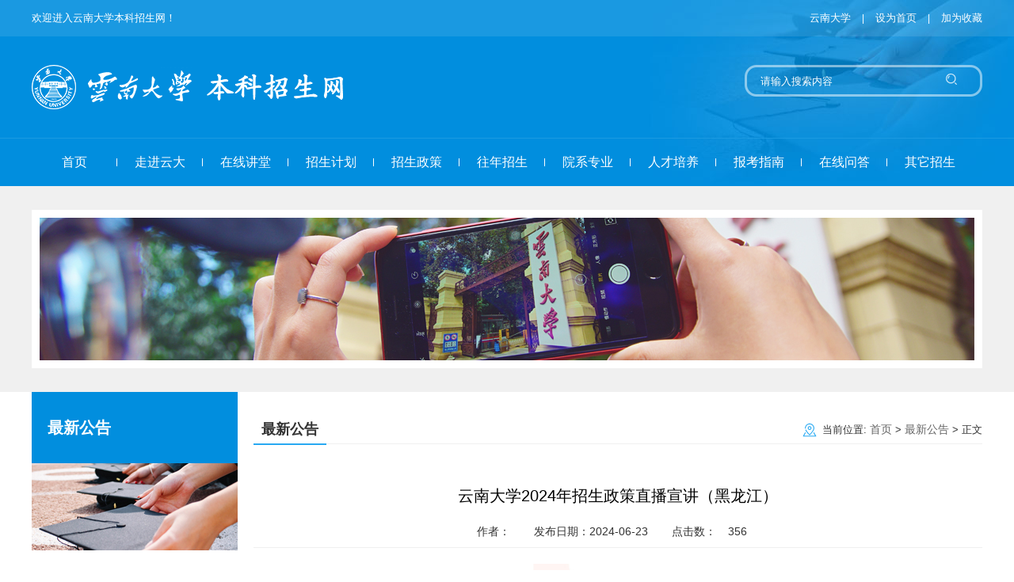

--- FILE ---
content_type: text/html
request_url: http://zsb.ynu.edu.cn/info/1064/3049.htm
body_size: 4966
content:
<!DOCTYPE html>
<html>

    <head>
        <meta charset="UTF-8">
        <meta name="viewport" content="width=device-width,initial-scale=1,minimum-scale=1,maximum-scale=1,user-scalable=no" />
        <link rel="stylesheet" type="text/css" href="../../css/main.css" />
 <link rel="stylesheet" type="text/css" href="../../css/style.css" />
<link rel="stylesheet" type="text/css" href="../../css/gyys.css" />
<link rel="stylesheet" type="text/css" href="../../css/ej_nav.css" />


        <script src="../../js/jquery-bd.min.js" type="text/javascript" charset="utf-8"></script>
        <script src="../../js/jquery.SuperSlide.bd.js" type="text/javascript" charset="utf-8"></script>

<script src="../../js/jdt.js" type="text/javascript"></script>


<script src="../../js/bdtxk.tools.min.js" type="text/javascript"></script>
<script src="../../js/main.js" type="text/javascript"></script>



        <title>云南大学2024年招生政策直播宣讲（黑龙江）-云南大学本科招生网</title><META Name="keywords" Content="云南大学本科招生网,云南大学,云南,大学,2024,20,24,招生,政策,直播,宣讲,黑龙江,黑龙" />

        <script>
            $(function() {
                $("#slideBox1").slide({
                    mainCell: ".bd ul",
                    titCell: ".hd ul",
                    autoPage: "<li></li>",
                    trigger: "click",
                    autoPlay: true
                });
            })
        </script>
        <script>
          var _paq = window._paq = window._paq || [];
          /* tracker methods like "setCustomDimension" should be called before "trackPageView" */
          _paq.push(['trackPageView']);
          _paq.push(['enableLinkTracking']);
          (function() {
            var u="//analytics.ynu.edu.cn/";
            _paq.push(['setTrackerUrl', u+'matomo.php']);
            _paq.push(['setSiteId', '103']);
            var d=document, g=d.createElement('script'), s=d.getElementsByTagName('script')[0];
            g.async=true; g.src=u+'matomo.js'; s.parentNode.insertBefore(g,s);
          })();
        </script>
    <!--Announced by Visual SiteBuilder 9-->
<link rel="stylesheet" type="text/css" href="../../_sitegray/_sitegray_d.css" />
<script language="javascript" src="../../_sitegray/_sitegray.js"></script>
<!-- CustomerNO:7765626265723230797a465453505742000100054357 -->
<link rel="stylesheet" type="text/css" href="../../nry.vsb.css" />
<script type="text/javascript" src="/system/resource/js/vsbscreen.min.js" id="_vsbscreen" devices="pc|mobile|pad"></script>
<script type="text/javascript" src="/system/resource/js/counter.js"></script>
<script type="text/javascript">_jsq_(1064,'/nry.jsp',3049,1429240321)</script>
</head>

    <body>
        <div class="header">
            <div class="top">
                <div class="wrap">
                    <div class="links">
                        <script language="javascript" src="/system/resource/js/dynclicks.js"></script><script language="javascript" src="/system/resource/js/openlink.js"></script>
    <a href="http://www.ynu.edu.cn/" title="" onclick="_addDynClicks(&#34;wburl&#34;, 1429240321, 43324)">云南大学</a>

                        <span>|</span>
                        
<script language="javascript">
function dosuba205450a()
{
    try{
        var ua = navigator.userAgent.toLowerCase();
        if(ua.indexOf("msie 8")>-1)
        {
            window.external.AddToFavoritesBar(document.location.href,document.title,"");//IE8
        }else if(ua.toLowerCase().indexOf("rv:")>-1)
        {
            window.external.AddToFavoritesBar(document.location.href,document.title,"");//IE11+
        }else{
            if (document.all) 
            {
                window.external.addFavorite(document.location.href, document.title);
            }else if(window.sidebar)
            {
                window.sidebar.addPanel( document.title, document.location.href, "");//firefox
            }
            else
            {
                alert(hotKeysa205450a());
            }
        }

    }
    catch (e){alert("无法自动添加到收藏夹，请使用 Ctrl + d 手动添加");}
}
function hotKeysa205450a() 
{
    var ua = navigator.userAgent.toLowerCase(); 
    var str = "";    
    var isWebkit = (ua.indexOf('webkit') != - 1); 
    var isMac = (ua.indexOf('mac') != - 1);     
    if (ua.indexOf('konqueror') != - 1) 
    {  
        str = 'CTRL + B'; // Konqueror   
    } 
    else if (window.home || isWebkit || isMac) 
    {        
        str = (isMac ? 'Command/Cmd' : 'CTRL') + ' + D'; // Netscape, Safari, iCab, IE5/Mac   
    }
    return ((str) ? '无法自动添加到收藏夹，请使用' + str + '手动添加' : str);
}
function setHomepagea205450a()
{
    var url = document.location.href;
    if (document.all)
    {
        document.body.style.behavior='url(#default#homepage)';
        document.body.setHomePage(url);
    }
    else if (window.sidebar)
    {
        if(window.netscape)
        {
             try{
                  netscape.security.PrivilegeManager.enablePrivilege("UniversalXPConnect");
             }catch (e){
                   alert("该操作被浏览器拒绝，如果想启用该功能，请在地址栏内输入 about:config,然后将项 signed.applets.codebase_principal_support 值该为true");
             }
        }
    var prefs = Components.classes['@mozilla.org/preferences-service;1'].getService(Components. interfaces.nsIPrefBranch);
    prefs.setCharPref('browser.startup.homepage',url);
    }
    else
    {
        alert("浏览器不支持自动设为首页，请手动设置");
    }
}
</script>

            <A href="javascript:setHomepagea205450a()" style="TEXT-DECORATION: none;">
                设为首页
            </A>

<span style="color:#fff;">|</span>

 
            <A onclick="javascript:dosuba205450a();" href="#" style="TEXT-DECORATION: none;">
                加为收藏
            </A>

                    </div>
                    <script language="javascript" src="/system/resource/js/news/mp4video.js"></script>
<p><span>欢迎进入云南大学本科招生网！</span></p>
                </div>
            </div>
            <div class="header-main">
                <div class="wrap clearfix">
                    <div class="logo">
                        
<!-- 网站logo图片地址请在本组件"内容配置-网站logo"处填写 -->
<a href="../../index.htm" title="招生办new"><img src="../../images/logo.png" /></a>
                    </div>
                    <div class="search-box">
                        <script type="text/javascript">
    function _nl_ys_check(){
        
        var keyword = document.getElementById('showkeycode205453').value;
        if(keyword==null||keyword==""){
            alert("请输入你要检索的内容！");
            return false;
        }
        if(window.toFF==1)
        {
            document.getElementById("lucenenewssearchkey205453").value = Simplized(keyword );
        }else
        {
            document.getElementById("lucenenewssearchkey205453").value = keyword;            
        }
        var  base64 = new Base64();
        document.getElementById("lucenenewssearchkey205453").value = base64.encode(document.getElementById("lucenenewssearchkey205453").value);
        new VsbFormFunc().disableAutoEnable(document.getElementById("showkeycode205453"));
        return true;
    } 
</script>
<form action="../../ssjgy.jsp?wbtreeid=1064" method="post" id="au4a" name="au4a" onsubmit="return _nl_ys_check()" style="display: inline">
 <input type="hidden" id="lucenenewssearchkey205453" name="lucenenewssearchkey" value=""><input type="hidden" id="_lucenesearchtype205453" name="_lucenesearchtype" value="1"><input type="hidden" id="searchScope205453" name="searchScope" value="0">

<input name="showkeycode" id="showkeycode205453" class="text" placeholder="请输入搜索内容">
 <input type="image" src="../../images/icon-search.png">

</form><script language="javascript" src="/system/resource/js/base64.js"></script><script language="javascript" src="/system/resource/js/formfunc.js"></script>

                    </div>
                </div>
            </div>
            <div class="mian-nav">
                <div class="wrap">      
                    <div class="nav-line"></div>
                    <ul class="clearfix">
   
    
  <li> <a href="../../index.htm" title="首页">首页</a>
                        </li>


   
    
  <li> <a href="../../zjyd.htm" title="走进云大">走进云大</a>
                        </li>


   
    
  <li> <a href="../../zxjt.htm" title="在线讲堂">在线讲堂</a>
                            <div class="dropdown" style="z-index:1000;">
       
                                <ul>

                                    <li><a href="../../zxjt/dlzs.htm" title="东陆之声">东陆之声</a></li>
                                   

                                    <li><a href="../../zxjt/msfc.htm" title="名师风采">名师风采</a></li>
                                   
                                </ul>
                            </div>
                        </li>


   
    
  <li> <a href="https://zsfz.ynu.edu.cn/zsw/zsjh.html" title="招生计划">招生计划</a>
                        </li>


   
    
  <li> <a href="../../zszc.htm" title="招生政策">招生政策</a>
                        </li>


   
    
  <li> <a href="https://zsfz.ynu.edu.cn/zsw/lnfs.html" title="往年招生">往年招生</a>
                        </li>


   
    
  <li> <a href="../../yxzy.htm" title="院系专业">院系专业</a>
                        </li>


   
    
  <li> <a href="../../rcpy.htm" title="人才培养">人才培养</a>
                        </li>


   
    
  <li> <a href="../../bkzn.htm" title="报考指南">报考指南</a>
                        </li>


   
    
  <li> <a href="../../zxwd_list.jsp?urltype=tree.TreeTempUrl&wbtreeid=1054" title="在线问答">在线问答</a>
                        </li>


   
    
  <li class="last"> <a href="../../qtzs.htm" title="其它招生">其它招生</a>
                            <div class="dropdown" style="z-index:1000;">
       
                                <ul>

                                    <li><a href="../../xsdl.jsp?urltype=tree.TreeTempUrl&wbtreeid=1110" target="_blank" title="招生表单">招生表单</a></li>
                                   
                                </ul>
                            </div>
                        </li>


</ul>
                </div>
            </div>
        </div>
        <div class="index jz_center">
            
<!--banner 开始-->
<div class="ej_banner">  
    <div class="ej_banner_jz"> 
       <img src="../../images/banner01.jpg" />
    </div>
</div>
<!--banner 结束-->
<div class="zw_ejdh clearfloat"> 
    <div class="zc_nav fl">
      <div class="lmmc">



最新公告</div>
       <img src="../../images/dh_x.jpg" />
         <ul class="expmenu">  
                       <ul class="expmenu">  

                        
        </ul>

    </div>
    <div class="yc_list fr">
     
       <div class="dqwz clearfloat">
          <div class="jj1">



最新公告</div>
          <div class="jj2">    当前位置: 
                        <a href="../../index.htm">首页</a>
                >
                <a href="../../zxgg.htm">最新公告</a>
                >
                正文
</div>
       </div>
        <div class="content_ys">
         
<script language="javascript" src="../../_dwr/interface/NewsvoteDWR.js"></script><script language="javascript" src="../../_dwr/engine.js"></script><script language="javascript" src="/system/resource/js/news/newscontent.js"></script><LINK href="/system/resource/js/photoswipe/3.0.5.1/photoswipe.css" type="text/css" rel="stylesheet"><script language="javascript" src="/system/resource/js/photoswipe/3.0.5.1/klass.min.js"></script><script language="javascript" src="/system/resource/js/ajax.js"></script><form name="_newscontent_fromname">

    <div class="bt" align="center">云南大学2024年招生政策直播宣讲（黑龙江）</div>

    <div class="djs_rq"><span>作者：</span><span>发布日期：2024-06-23</span><span>点击数：<script>_showDynClicks("wbnews", 1429240321, 3049)</script></span></div>


    <div id="vsb_content" class="conter"><div class="v_news_content">
<p style="text-align: center;"><img width="650" src="/__local/5/C0/AD/EEB575B501F61A9A3F7BA13A74E_3F6ACDBD_4CCB3.jpg" vsbhref="vurl" vurl="/_vsl/5C0ADEEB575B501F61A9A3F7BA13A74E/3F6ACDBD/4CCB3" vheight="" vwidth="650" orisrc="/__local/5/C0/AD/EEB575B501F61A9A3F7BA13A74E_3F6ACDBD_4CCB3.jpg" class="img_vsb_content"></p>
<p></p>
</div></div><div id="div_vote_id"></div>
        <br />
    <p align="left" style="text-indent:0em;">
        上一条：<a href="3050.htm">云南大学2024年高校招生政策解读网络咨询会</a></br>
        下一条：<a href="3038.htm">云南大学2024年招生政策直播宣讲（湖北）</a>
    </p>

</form>

        </div>
    </div>
</div>
            
        </div>
        <div class="footer">
            <div class="wrap clearfix">
                <div class="f-text">
                    <div class="info">
                        
<p><img width="28" height="30" title="" alt="" src="/__local/8/AD/FC/F1A72243DAA5DE2D93A0D1E3F60_9B5E4391_485.png?e=.png" border="0" hspace="0" vwidth="28" vheight="30" vurl="/_vsl/8ADFCF1A72243DAA5DE2D93A0D1E3F60/9B5E4391/485?e=.png" vsbhref="vurl" orisrc="/__local/8/AD/FC/F1A72243DAA5DE2D93A0D1E3F60_9B5E4391_485.png" class="img_vsb_content" style="vertical-align: middle;">&nbsp; <em class="icon-pst"></em>地址：昆明市呈贡区大学城东外环南路（呈贡校区） 昆明市翠湖北路2号（东陆校区）</p> 
<p><img width="28" height="30" title="" alt="" src="/__local/D/F6/E3/A1ECFDF5126C38175FDC91A124A_5373EE0A_465.png?e=.png" border="0" hspace="0" vwidth="28" vheight="30" vurl="/_vsl/DF6E3A1ECFDF5126C38175FDC91A124A/5373EE0A/465?e=.png" vsbhref="vurl" orisrc="/__local/D/F6/E3/A1ECFDF5126C38175FDC91A124A_5373EE0A_465.png" class="img_vsb_content" style="vertical-align: middle;">&nbsp; <em class="icon-mail"></em>邮编：650500（呈贡校区） 650091（东陆校区）</p> 
<p><img width="28" height="30" title="" alt="" src="/__local/8/94/46/CB5C2D852CAB3E643D112F76C4A_5D6E78D9_40C.png?e=.png" border="0" hspace="0" vwidth="28" vheight="30" vurl="/_vsl/89446CB5C2D852CAB3E643D112F76C4A/5D6E78D9/40C?e=.png" vsbhref="vurl" orisrc="/__local/8/94/46/CB5C2D852CAB3E643D112F76C4A_5D6E78D9_40C.png" class="img_vsb_content" style="vertical-align: middle;">&nbsp; 联系电话：0871-65939873（呈贡校区）&nbsp; 0871-65033819、65032173（东陆校区）</p>
                    </div>
                    <div class="copyright">
                        <!-- 版权内容请在本组件"内容配置-版权"处填写 -->
<p>本网站所有内容版权归云南大学招生办公室所有，未经书面允许，任何单位和个人不得转载。</p><p>Designed by Hominid He &amp; Leon Shen.</p>
                    </div>
                </div>
                <div class="f-qr">
                            
    
              
                        <img src="../../images/qr.jpg" border="0" width="168" height="168">
                         <p>招生办公室官方微信号</p>
     

                </div>
            </div>
        </div>
    </body>

</html>


--- FILE ---
content_type: text/css
request_url: http://zsb.ynu.edu.cn/css/main.css
body_size: 3210
content:
*html {
	background-image: url(about:blank);
	background-attachment: fixed;}

body,
h1,text
h2,
h3,
h4,
h5,
h6,
hr,
p,
blockquote,
dl,
dt,
dd,
ul,
ol,
li,
pre,
form,
fieldset,
legend,
button,
input,
textarea,
th,
td {
	margin: 0;
	padding: 0
}
body{min-width:1240px}

body,
button,
input,
select,
textarea {
	font: 13px/1.5 Arial, 'Microsoft YaHei', \5b8b\4f53
}

h1,
h2,
h3,
h4,
h5,
h6 {
	font-size: 100%;
	font-weight: normal;
}

address,
caption,
cite,
code,
dfn,
em,
strong,
th,
var,
i {
	font-style: normal;
	font-weight: normal
}
.clearfloat:after{display:block;clear:both;content:"";visibility:hidden;height:0} 
.clearfloat{zoom:1}
code,
kbd,
pre,
samp {
	font-family: courier new, courier, monospace
}

ul,
ol {
	list-style: none
}

a {
	color: #333;
	text-decoration: none
}
a:hover{
	color: #555
	
}

fieldset,
img {
	border: 0;
	vertical-align: -2px;
}

q:before,
q:after {
	content: ''
}

button,
input,
select,
textarea {
	font-size: 100%;
	outline: 0
}

table {
	border-collapse: collapse;
	border-spacing: 0
}

body{
}
.clearfix:after {
	content: '\20';
	display: block;
	height: 0;
	clear: both
}
input::-webkit-input-placeholder {
	color: #fff;
}
/*input::-webkit-input-placeholder {
　　color: #fff;
}*/
input:-moz-placeholder {
　　color: #fff;
}
input::-moz-placeholder {
　　color: #fff;
}
input:-ms-input-placeholder {
　　color: #fff;
}
.clearfix {
	zoom: 1
}
.wrap{
	width: 1200px;
	margin: 0 auto;
}
.fl {
	float: left
}

.fr {
	float: right
}
.header{
	color: #fff;
	background: url(../images/header-bg.jpg) top center no-repeat #018ede;
}
.header a{
	color: #fff;
}
.header .top{
	background: url(../images/top.png);
	line-height: 46px;
	height: 46px;
}
.header .top .links{
	float: right;
}
.header .top .links span{
	margin: 0 10px;
	font-size: 12px;
}
.header-main{
	padding: 36px 0
}
.header-main .logo{
	float: left;
}
.header-main .search-box{
	float: right;
	background: url(../images/search-bg.png) no-repeat;
	width: 300px;
	height: 40px;
}
.header-main .search-box input{
	border: none
}
.header-main .search-box .text{
	height: 40px;
	width: 210px;
	padding: 0 20px;
	background: none;
	color: #fff;
}
.header-main .search-box .btn{
	float: right;
	width: 40px;
	height: 40px;
	cursor: pointer;
	background: url(../images/icon-search.png) center center no-repeat;
}
.mian-nav{
	height: 60px;
	line-height: 60px;
	border-top: 1px solid #1b9ae1
}
.mian-nav li{
	float: left;
	width: 9%;
	position: relative;
	z-index: 10;
	font-size: 16px;
}
.mian-nav li a{
	display: block;
	text-align: center;	
	color: #fff;
}
.mian-nav li .dropdown{
	display: none;
	position: absolute;
	width: 100%;
	left: 0;
	top:100%;
	background: #018ede
}
.mian-nav li .dropdown li{
	float: none;
	width: 100%;
	padding: 0;
	font-size: 14px;
}
.mian-nav li:hover,.mian-nav li.on{
	/* background: #1f65de; */
}
.mian-nav li a:hover{
	color: #fff;
}
.mian-nav li:hover .dropdown{
	display: block;
}
.mian-nav li .dropdown li{
	line-height: 44px
}
.mian-nav li .dropdown a:hover{
	display: block;
	background: #2f73e8;
}
/* 右边的线 */
.mian-nav li::after{
	content: '';
	position: absolute;
	height: 10px;
	right: 0;
	top: 50%;
	width: 1px;
	background: #fff;
	margin-top: -5px;
}
.mian-nav li .dropdown li::after,.mian-nav li.last::after{
	background: none;
}


.banner{
	height: 500px;
	max-width: 100%;
	overflow: hidden;
	position: relative;
}
.banner .slide{
	width: 1920px;
	height: 500px;
	position: absolute;
	top: 0;
	left: 50%;
	margin-left: -960px;
}
.banner .slide .wrap{
	position: relative;
}
.banner .slide .hd{
	position: absolute;
	width: 100%;
	bottom: 22px;
	width: 100%;
	text-align: center;
	z-index: 2;
}
.banner .slide .hd ul{
	position: absolute;
	bottom: 0;
	right: 0;
}
.banner .slide .hd li{
	display: inline-block;
	width: 50px;
	height: 6px;
	margin: 0 5px;
	cursor: pointer;
	background: url(../images/slide-li.png) no-repeat;
}
.banner .slide .hd li.on{
	background: url(../images/slide-li-on.png) no-repeat;
}
.banner .slide .bd img{
	width: 100%;
	height: 600px;
}
.banner .slide .bd li{
	position: relative;
}.banner .slide .bd li img{
	vertical-align: middle;
}
.banner .slide .text{
	position: absolute;
	width: 425px;
	left: 50%;
	margin-left: -600px;
	height: 190px;
	top: 120px;
	z-index: 1;
	color: #fff;
}
.banner .slide .text .tit{
	width: 110px;
	height: 40px;
	line-height: 40px;
	font-size: 22px;
	font-weight: bold;
	text-align: center;
	background: url(../images/slide-text.png) no-repeat
}
.banner .slide .text .desc{
	margin: 35px 0;
	line-height: 30px;
	overflow: hidden;
	height: 120px;
}

.banner .slide .text .btn a{
	display: block;
	line-height: 40px;
	height: 40px;
	width: 130px;
	color: #fff;
	background: #018ede;
	text-align: center
}
/* 公用标题 */
.main-title{
	padding: 30px 0;
	line-height: 24px;
}
.main-title h6{
	font-size: 22px;
	font-weight: bold;
}
.main-title h6 .en{
	font-size: 12px;
	color: #999999;
	font-weight: normal;
	margin-left: 10px;
}
.main-title .more{
	float: right;
	border: 1px solid #4ac2c2;
	width: 60px;
	height: 20px;
	font-family: Arial;
	font-size: 12px;
	line-height: 20px;
	text-align: center;
	color: #999;
}

/* 文字列表 */
.text-list li{
	line-height: 40px;
	font-size: 16px;
	background: url(../images/dot.png) left center no-repeat;
	padding-left: 20px;
}
.text-list li .date{
	float: right;
}

.index-row1{
	padding: 25px 0;
	min-width: 1200px;
	background: #f6f6f6
}
.index-row1 .c{
	float: left;
	width: 60%;
	position: relative;
}
.index-row1 .c1::after{
	content: '';
	position: absolute;
	right: 0;
	top: 10%;
	width: 1px;
	height: 80%;
	background: #dbdbdb
}
.index-row1 dl{
	float: left;
	width: 25%;
	padding: 25px 0;
}
.index-row1 dl dt{
	height: 80px;
	margin-bottom: 20px;
}
.index-row1 dl .icon1{
	background: url(../images/index-icon1.png) top center no-repeat
}
.index-row1 dl .icon2{
	background: url(../images/index-icon2.png) top center no-repeat
}
.index-row1 dl .icon3{
	background: url(../images/index-icon3.png) top center no-repeat
}
.index-row1 dl .icon4{
	background: url(../images/index-icon4.png) top center no-repeat
}
.index-row1 dl .icon5{
	background: url(../images/index-icon10.png) top center no-repeat
}
.index-row1 dl .icon6{
	background: url(../images/index-icon5.png) top center no-repeat
}
.index-row1 dl .icon7{
	background: url(../images/index-icon6.png) top center no-repeat
}
.index-row1 dl  dd{
	text-align: center;
	font-size: 16px;
	line-height: 30px
}
.index-row1 dl p{
	color: #dbdbdb;
	font-size: 12px;
}
/* 鼠标经过 */
.index-row1 dl:hover,.index-row1 dl.on{
	background: #018ede
}
.index-row1 dl:hover dt，.index-row1 dl.on dt{
	background-position: bottom center
}
.index-row1 dl:hover dd,.index-row1 dl.on dd{
	color: #fff;
}

/* 首页第二行 */
.index-row2{

}

.index-row2 .c1{
	float: left;
	width: 48%;
}
.index-row2 .c2{
	float: right;
	width: 48%
}

.dl-list dl{
	border: 3px solid #fff;
	padding: 15px 0;
	margin: 7px 0;
}
.dl-list dt{
	float: left;
	width: 70px;
	line-height: 1.1;
	border-right: 2px solid #dbdbdb;
	text-align: center;

}
.dl-list dt h6{
	font-size: 30px;
	font-weight: bold;
	margin-bottom: 10px;
}
.dl-list dt p{
	color: #cdcdcd
}
.dl-list dd{
	margin-left: 100px;
}
.dl-list dd .p1{
	font-size: 16px;
	line-height: 1;
	margin-bottom: 5px;
}
.dl-list dd .p2{
	color: #cecece;
	height: 40px;
	line-height: 20px;
}
.dl-list dl:hover{
	border-color: #dbdbdb
}
.dl-list dl:hover dt,.dl-list dl:hover dt p{
	color: #018ede;
}

.index-row3{
	background: url(../images/bg.png)
}
.index-row3 .main-title h6{
	float: left;
	padding-bottom: 10px;
	border-bottom: 2px solid #018ede
}
.index-row3 .style-list{
	margin: 0 -1%;
}
.index-row3 .style-list .item{
	float: left;
	width: 18%;
	margin: 0 1%;
	position: relative;
}
.index-row3 .style-list .item img{
	width: 100%;
	height: 270px;
	vertical-align: middle
}
.index-row3 .style-list .item .text1,.index-row3 .style-list .item .text2{
	position: absolute;
	left: 0;
	width: 100%;
	color: #fff;
	background: url(../images/opacity50.png);
}
.index-row3 .style-list .item .text1{
	bottom: 0;
	padding: 10px 0 20px
}
.index-row3 .style-list .item .text1 .c1{
	float: left;
	width: 50%;
	font-size: 18px;
	border-bottom: 2px solid #fff;
	margin-left: 10px;
}
.index-row3 .style-list .item .text1 .c1::first-letter{
	font-size: 32px;
}

.index-row3 .style-list .item .text1 .c2{
	float: right;
	text-align: right;
	margin-right: 10px;
}
.index-row3 .style-list .item .text1 .c2 .en{
	font-size: 18px;
}
.index-row3 .style-list .item .text1 .c2 .more{
	color: #fed000;
	margin-top: 5px;
}

.index-row3 .style-list .item .text2{
	display: none;
	top: 0;
	height: 100%;
}
.index-row3 .style-list .item .text2 .tit{
	background: #33393b;
	line-height: 46px;
	height: 46px;
	padding: 0 12px;
	font-size: 16px;
}
.index-row3 .style-list .item .text2 .bd{
	padding: 10px;
	line-height: 24px;
	height: 165px;
	overflow: hidden;
}
.index-row3 .style-list .item .text2 .more{
	text-align: right;
	margin-right: 10px;
}
.index-row3 .style-list .item .text2 .more a{
	color: #fed000
}
.index-row3 .style-list .item:hover .text1{
	display: none;
}
.index-row3 .style-list .item:hover .text2{
	display: block;
}
.index-row4 .c{
	width: 48%
}
.index-row4 .text-list{
	height: 320px;
	overflow: hidden;
}




.footer{
	padding: 72px 0;
	margin-top: 20px;
	color: #fff;
	background: url(../images/footer-bg.jpg) bottom center no-repeat;
}
.footer .f-text{
	float: left;
	margin-left: 130px;
}
.footer .f-text .info{
	margin-top: 10px;
}
.footer .f-text .info p{
	line-height: 32px
}
.footer .f-text i{
	display: inline-block;
	width: 20px;
	height: 20px;
	vertical-align: -5px;
	margin-right: 10px;
}
.footer .f-text .icon-pst{
	background: url(../images/icon-pst.png) center center no-repeat;
}
.footer .f-text .icon-mail{
	background: url(../images/icon-mail.png) center center no-repeat;
}
.footer .f-text .icon-phone{
	background: url(../images/icon-phone.png) center center no-repeat;
}
.footer .f-text .copyright{
	margin-top: 20px;
	opacity: .5;
	filter :alpha(opacity=50);
	line-height: 30px
}
.footer .f-qr{
	float: right;
	margin-right: 20px;
}
.footer .f-qr p{
	font-size: 16px;;
	text-align: center;
	line-height: 40px
}



/****************list******************/
.ej_banner{
	height:200px;
	width: 100%;
	background-color: #f0f0f0;
	padding:30px 0;
}
.ej_banner_jz{
	width: 1180px;
	height:180px;
	margin: 0 auto;
	background-color:#ffffff; 
	padding:10px;
}

.zw_ejdh{
	width: 1200px;
	min-height: 500px;
	margin: 0 auto;	
}
.zc_nav{
	width: 240px;
	height:auto;
}



.dhx_img{
	width: 260px;
	height: 110px;
}


.yc_list{
	width:920px;
	height: auto;
}
.dqwz{
	margin-top: 30px;
	width: 100%;
	height:35px;
	line-height:35px;
	border-bottom: 1px solid #f0f0f0;

}
.dqwz a{
	color: #666;
	font-size: 14px;
}
.jj1{
	color: #333;
	font-size: 18px;
	float: left;
	font-weight: bold;
	padding:0 10px;
	border-bottom: 2px solid #28a9f2;
}
.jj2{
    float: right;
    padding-left: 25px;

    background:url(../images/dqwz_qdf.png) no-repeat left center;
}

.ej_list1{
	width:920px;
	height: auto;
	padding: 20px 0;
}
.ej_list1>li{
	padding: 10px 0;
	
}
.ej_list1>li:hover{
	background-color: #f0f0f0;
}
.list_rq{
	color: #0b54a9;
	width: 40px;
	height:55px;
	margin-top: 10px;
}
.list_rq li{
    width: 40px;
    line-height: 28px;
    text-align: right;
}
.list_rq .on{
	width: 40px;
	font-size:12px;
	line-height: 28px;
	border-top: 2px solid #0b54a9;
	text-align: center;
}

.rq_date{
	width: 100px;
	height:100px;
}
.rq_date .b1{
	height: 70px;
	line-height: 70px;
	text-align: center;
	font-size:40px;
	color: #28a9f2;
}
.rq_date .b2{
	height: 30px;
	line-height: 30px;
	text-align: center;
	font-size: 14px;
	color: #000;
}


.list_tijzy{
	width: 780px;
	padding:12px 0;
}

.list_tijzy>a{
	font-size: 16px;
	line-height: 28px;
	color:#333;
}
.list_tijzy p{
	text-indent: 2em;
}
.list_tijzy p>a{
	font-size: 14px;
	line-height: 24px;
	color: #666;
}



.pay{
	width: 100%;
	text-align: center;
	height: 40px;
	line-height: 40px;
	padding-bottom:20px; 
}


/************center***********/


.content_ys{
	margin: 50px 0 30px;
	line-height: 30px;
	font-size: 16px;
	color: #333;
}
.content_ys .bt{
	font-size: 20px;
	color: #000;
	text-align: center;
}
.content_ys .djs_rq{
	font-size: 14px;
	line-height: 40px;
	text-align: center;
	margin:10px 0 20px 0;
	border-bottom: 1px solid #f0f0f0;
}
.content_ys .djs_rq span{
	padding:0 15px;
}

.content_ys .conter{
	margin-top: 20px;
	line-height: 30px;
	font-size: 16px;
	color: #333;

}
.content_ys p{
	text-indent: 2em;
}
.content_ys p img{
	margin:0 auto;
	display: block;
	text-align: center;
	max-width: 100%;
}
.content_ys table p{
    text-indent: 0em;
}




--- FILE ---
content_type: text/css
request_url: http://zsb.ynu.edu.cn/css/style.css
body_size: 1166
content:





.list{width:428px; margin:0 auto;}
.list li{ line-height:36px; height:36px; color:#858585; text-align:right; font-size:14px; text-indent:20px;}
.list li a{float:left; color:#333;font-size: 14px;}

.list1{width:365px;}
.list1 li{ line-height:36px; height:36px; color:#858585;  font-size:14px;}
.list1 li a{float:left; color:#333;font-size: 14px;}

.list2{width:365px; position: relative;}
.list2 li{ line-height:35px; height:35px; color:#858585;  font-size:14px;}
.list2 li a{float:left; color:#333;font-size: 14px;}

.link{width:95%; margin:0 auto;}
.link li{border-bottom:1px solid #e6e6e6;  text-indent:20px; line-height:35px; height:35px;}
.img{padding:3px; background:#fff; border:1px solid #ccc;}
.kstd{width:100%; margin:0 auto;}
.kstd li{height:65px; line-height:65px; margin:0 auto 18px auto; border-radius:6px; }
.kstd li.a1{background:#f4901b; font-size:22px;}
.kstd li.a2{background:#c44370; font-size:22px;}
.kstd li.a3{background:#844fb5; font-size:18px;}
.kstd li.a4{background:#4f60b5; font-size:18px;}
.kstd li img{margin:10px; vertical-align:middle; float:left}
.kstd li span{float:left;}
.kstd li a{color:#fff;}
.hdyg{width:100%; margin:0 auto;}
.hdyg li{ line-height:33px; text-align:left; font-size:15px; height:33px;}
.hdyg li span{text-align:left; color:#0f57b7; font-size:12px; float:left;  padding-right:30px;}
.hdyg li a{float:left; color:#505050; padding-left:10px; width:71%;}













/*qiehuan*/
.sy-tzgg-con{padding:3px 0;}
.sy-tzgg-con .date{
	font-size: 12px;
	color: #0a5e85;
}
.sy-tzgg-title{width:100%; height:50px; line-height:50px; border-bottom:2px solid #f0f0f0; font-size:12px;}
.sy-tzgg-title>ul{ width: 235px;float:right; height:30px; line-height:30px;margin-top: 10px; }
.sy-tzgg-title1>ul{ width:100%;float:left; height:30px; line-height:30px;margin-top: 10px; font-weight: bold;}
.sy-tzgg-title2>ul{ width:80%;float:left; height:45px; line-height:45px; font-weight: bold; font-size: 16px;}

.sy-tzgg-title a{color:#333; line-height:25px; float:left; padding:0 10px;height: 25px;}
.sy-tzgg-title1 a{color:#0a5e85; line-height:25px; float:left; padding:5px 20px;height: 25px;font-size: 16px;}
.sy-tzgg-title2 a{color:#0a5e85; line-height:25px; float:left; padding:5px 0px;height:25px;font-size: 16px;}
.ccc_current a:link,.ccc_current a:visited,.ccc_current a:hover,.ccc_current a:active,.aaa_current a:link,.aaa_current a:visited,.aaa_current a:hover,.aaa_current a:active,.bbb_current a:link,.bbb_current a:visited,.bbb_current a:hover,.bbb_current a:active,.ddd_current a:link,.ddd_current a:visited,.ddd_current a:hover,.ddd_current a:active,.eee_current a:link,.eee_current a:visited,.eee_current a:hover,.eee_current a:active{
	color:#fff; 
	background:#dd194f;
	border-radius: 15px;

}

.ccc_current1 a:link,.ccc_current1 a:visited,.ccc_current1 a:hover,.ccc_current1 a:active,.aaa_current1 a:link,.aaa_current1 a:visited,.aaa_current1 a:hover,.aaa_current1 a:active,.bbb_current1 a:link,.bbb_current1 a:visited,.bbb_current1 a:hover,.bbb_current1 a:active,.ddd_current1 a:link,.ddd_current1 a:visited,.ddd_current1 a:hover,.ddd_current1 a:active,.eee_current1 a:link,.eee_current1 a:visited,.eee_current1 a:hover,.eee_current1 a:active{
	color:#0a5e85; 
    border-bottom: 2px solid #0a5e85;

}

.ccc_current2 a:link,.ccc_current2 a:visited,.ccc_current2 a:hover,.ccc_current2 a:active,.aaa_current2 a:link,.aaa_current2 a:visited,.aaa_current2 a:hover,.aaa_current2 a:active,.bbb_current2 a:link,.bbb_current2 a:visited,.bbb_current2 a:hover,.bbb_current2 a:active,.ddd_current2 a:link,.ddd_current2 a:visited,.ddd_current2 a:hover,.ddd_current2 a:active,.eee_current2 a:link,.eee_current2 a:visited,.eee_current2 a:hover,.eee_current2 a:active{
	color:#dd194f; 
    
}


.ty_list{width:98%; margin:0 auto;}
.ty_list li{ line-height:38px; font-size:15px; text-align:right;}
.ty_list li a{float:left; text-indent:15px;}

.more{ text-align:right;  margin:0px auto;}
.more a{
	color: #dd194f;
}

.moreq{  
	position: absolute;
	right: 0px;
	top:-36px;
	width: 50px;
}
.moreq a{
	color: #000;
}
.sy-tzgg-title .shuxian{
	float: left;
	height: 25px;
	line-height: 25px;
	color: #808080;
	padding:0 5px;
}

.sy-tzgg-title2 .shuxian1{
	float: left;
	height: 35px;
	line-height: 35px;
	color: #808080;
	padding:0 5px;
}


.lmmc{
	width: 240px;
	height:90px;
	line-height:90px;
	padding-left:20px;
	background-color:#018ede; 
	font-size: 20px;
	color: #fff;
	font-weight: 500;
	font-weight: bold;
}




--- FILE ---
content_type: text/css
request_url: http://zsb.ynu.edu.cn/css/gyys.css
body_size: 2675
content:
/* 页面布局样式 */










/*
* 设置内容左对齐
* @overlay div
* @desc 恢复因BODY设置剧中产生的继承
*/



/*
* 定义默认的链接样式
* @overlay a
* @desc	仅仅是作为默认样式提供，可以在各自的实例中覆盖掉
*/

/* 去掉链接的虚线框 */
a {outline: none;  text-decoration: none; }
a {star:expression(this.onFocus=this.blur());}
/*
* 定义H系列标签
* @overlay HN
* @desc 覆盖H系列标签默认属性
*/
h1{ font-size:36px;}
h2{ font-size:24px;}
h3{ font-size:18px;}
h4{ font-size:16px;}
h5{ font-size:14px;}
h6{ font-size:12px;}

/* @end */


/* @group 通用属性定义 */
/* 鼠标样式 */
.pointer{cursor:pointer;}
/* 取消边框 */
.NoBorder{border:0 none;}
/* 文本对齐方式 */
.t-l{text-align:left;}
.t-c{text-align:center;}
.t-r{text-align:right;}

/*
* 字母和单词换行设置
* @class Break 强制内容换行
* @class Nobreak 强制内容不换行
*/
.Break{word-break:break-all;word-wrap:break-word;}
.Nobreak{word-break:keep-all;word-wrap:normal;}

/* 浮动定义 */
.FL{float:left;}
.FR{float:right;}

/* 定义文本下划线 */
.UnLine{text-decoration:underline;}
.DisunLine{text-decoration:none;}

/* 定位关系 */
.absolute{position:absolute;}
.relative{position:relative;}

/* 下划点线 */
.dotLine{ border-bottom-style: dotted;border-bottom-width: 1px;border-bottom-color: #666;} 
/* 下划虚线 */
.dotLine{ border-bottom-style: dashed;border-bottom-width: 1px;border-bottom-color: #666;} 
/* 下划实线 */
.dotLine{ border-bottom-style: solid;border-bottom-width: 1px;border-bottom-color: #666;}
/* 下划双实线 */
.dotLine{ border-bottom-style: double;border-bottom-width: 1px;border-bottom-color: #666;}

/* ul列表*/
.ul-fl li{
float:left; height:24px; line-height:24px;
}
.ul-fl-d li{
float:left; height:24px; line-height:24px;  padding-left:20px;
}
/* 响应式或手机网站 ul列表*/
.ul-no-f li{
height:24px; width:100%; overflow:hidden; line-height:24px;  padding-left:20px;
}

/* @end */  


/* 通用容器 */
.wrapper{
clear: both;
overflow: hidden;
}

/* @group 隐藏元素 */

/*
* 隐藏元素
* @class o-hidden
* @desc 当元素内容内容超出元素height 或 width 时，隐藏之
*/
.o-hidden{overflow:hidden;}
/*
* 隐藏元素
* @class invisible
* @desc	visibility可以隐藏元素，但是还是会在布局中占位
*/
.invisible{
visibility:hidden;
}

/*
* 从页面布局上隐藏元素
* @class hidden
* @desc	从布局上隐藏元素
*/
.hidden{
display: none;
}
/* 转为块元素 */
.block {display:block;} 
/* @end */

/*
 * 清理元素
 * @class clear
 * @desc	清理浮动元素,当浮动换行时后面元素不希望浮动，添加此属性，防止IE BUG
 */
 .clear{clear:both; height:0px; width:100%; font-size:1px; line-height:0px; visibility:hidden; overflow:hidden;}
 


/* 常用样式定义 */

/*
* 边框定义
* @Pro 由大写B开头,表示系统公用边框样式
* @desc 常用样式可更具一个项目的样式使用频率重新定义,扩展
*/
.BTW{ border-top-width:1px;}
.BRW{ border-right-width:1px;}
.BLW{ border-left-width:1px;}
.BBW{ border:0px; border-bottom-width:1px;}


.bg_w{background:#ffffff;}
.bg_g{background:#fafafa;  padding:10px;}

/* 边框宽度 (BW开头) */
.BW1{ border-width:1px;}
.BW2{ border-width:2px;}
.BW3{ border-width:3px;}
.BW4{ border-width:4px;}
.BW5{ border-width:5px;}
/* 边框样式 (Bs开头) */
.BsS{ border-style:solid;}
.BsD{ border-style:dotted;}
/* 边框颜色 (Bc开头) */
.Bcgray{ border:1px solid #cfcfcf;}
.BcBlack{ border-color: #999;}
/* 下划线 */
.BotLine{ border-bottom:1px solid #CFCFCF; overflow:hidden;}

.BotDotLine01{ width:95%; margin:0 auto;  height:1px; line-height:1px; overflow:hidden;}
/*.BotDasLine{ border-bottom:1px dashed #CFCFCF; overflow:hidden; height:1px; line-height:1px;}*/


/*
* 宽度定义
* @Pro 由小写C开头,表示color
* @desc 常用样式可更具一个项目的样式使用频率重新定义,扩展
*/
.W1220,.W1200,.W1180,.W1100,.W786,.W975,.W972{margin:0 auto;}
.W1100{width:1120px;}
.W1200{width:1190px;}
.W890{width:890px;}
.W250{width:250px;}
.W435{width:435px;}
.W705{width:450px;}
.W7051{width:365px;}
.W1220{width:1220px;}
/*
* 颜色功能定义
* @Pro 由小写C开头,表示color
* @desc 常用样式可更具一个项目的样式使用频率重新定义,扩展
*/
.cRed{color: #F00;}
.cWhite{color: #FFF;}
.cGreen{color:#0F0;}
.fafafa{color: #fafafa;}
.cBlue{ color: #00F;}
.cblack{ color:#000;}
/* 定义某个项目常用颜色 */
.c001{color:#663;}

/*
* 定义字体样式
* @Pro 由大写字母F开头,表示FONT
* @desc 常用样式可更具一个项目的样式使用频率重新定义,扩展
*/

/* 字体样式 */
.FB{font-weight:bold;}/* 加粗 */
.FN{ font-weight:normal;}/* 不加粗 *
.FI{font-style:italic;}
/* 字体大小 */
.F9{font-size:9px;}
.F10{font-size:10px;}
.F11{font-size:11px;}
.F12{font-size:12px;}
.F13{font-size:13px;}
.F14{font-size:14px;}
.F16{font-size:16px;}
.F18{font-size:18px;}

/*
* 定义间距,上下2个DIV间距
* @Pro 使用DIVH开头.
* @desc 上下DIV有间距时使用,尽量不使用margin/padding值,防止不同浏览器出现BUG,
*	 使用下面属性可兼容大多浏览器.
*/
.DivH5,.DivH10,.DivH15,.DivH20,.DivH25,.DivH30,DivH1,.DivH40{width:100%;overflow:hidden; clear:both;}
.DivH1{ height:1px;}
.DivH5{height:5px;}
.DivH10{height:10px;}
.DivH15{height:15px;}
.DivH20{height:20px;}
.DivH25{height:25px;}
.DivH30{height:30px;}
.DivH40{height:40px;}

/*
* 定义行高
* @class LH
* @desc 使用较少,主要定义line-height属性
*/
.LH1{ line-height:1px; }
.LH10{ line-height:10px; }
.LH15{ line-height:15px; }
.LH18{ line-height:18px; }
.LH20{ line-height:20px; }
.LH25{ line-height:25px;}
.LH30{ line-height:30px;}
.LH35{ line-height:35px;}

/*
* 标题样式定义
* @Pro PTit
* @desc 在定义p标签元素或其它元素时,需要同时定义行高和高度,一般使用在标题显示中.
*/

.PTit25,.PTit20,.PTit18,.PTit30,.PTit,.PTit1,.PTit22{	width:100%;	overflow:hidden;}
.PTit30{line-height:30px;height:30px;}
.PTit25{line-height:25px;height:25px;}
.PTit22{line-height:22px;height:22px;}
.PTit20{line-height:20px;height:20px;}
.PTit18{line-height:18px;height:18px;}
.PTit15{line-height:15px;height:15px;}
.PTit10{line-height:10px;height:10px;}
.PTit1{line-height:1px;height:1px;}

/*
* MORE更多样式设计
* @Pro MORE
* @desc 显示在右侧更多/MORE样式,可根据需求扩展
*/

.More{text-align:right;position:absolute; top:0; right:3px;}
.MoreR5{ position:absolute; top:0px; right:3px; font:12px normal; }
.MoreR15{ position:absolute; top:0px; right:15px; font:12px normal;}

/*
* 普通列表样式定义
* @desc 文章列表样
* @use 一般列表使用,ul li列表
*/
.ArtList,.ArtList25,.ArtList22,.ArtList24{ width:100%; overflow:hidden; margin:0 auto;}
.ArtList li{ width:100%; height:20px; line-height:20px; overflow:hidden;}
.ArtList25 li{ width:100%; height:25px; line-height:25px; overflow:hidden;}
.ArtList24 li{ width:100%; height:24px; line-height:24px; overflow:hidden;}
.ArtList22 li{ width:100%; height:22px; line-height:22px; overflow:hidden;}



--- FILE ---
content_type: text/css
request_url: http://zsb.ynu.edu.cn/css/ej_nav.css
body_size: 1633
content:
html{font-family: "Microsoft YaHei", serif; font-size:14px;color:#333333}
body,div,dl,dt,dd,ul,ol,li,h1,h2,h3,h4,h5,h6,pre,code,table,form,img,fieldset,legend,input,textarea,p,blockquote,th,td,hr,button,article,aside,details,figcaption,figure,
footer,header,menu,nav,section{margin:0;padding:0;}
img{border:0;vertical-align:top}
ul,li{list-style-type:none;}
a{text-decoration: none;color:#333;}
a:hover{color:#124e0c;}

.fl{float:left}
.fr{float:right}
.al{text-align:left}
.ac{text-align:center}
.ar{text-align:right}
.clearfix{clear:both;}
.bg_color{background:#1c6814;}
.gray{color:#999999;}
	


	.fl{float:left;}
	.fr{float:right;}
	.w120{width:120px;}
 	
	

	/*! Freebie Skelet */
	ul.expmenu { width: 260px; }
	ul.expmenu * { list-style: none; }
	ul.expmenu > li > div.header { padding:15px 12px; border-bottom: 1px #f0f0f0 solid; }
	ul.expmenu > li > div.header .active{ padding: 12px; border-bottom: 1px #f0f0f0 solid; background-color:#28a9f2; }
	ul.expmenu > li:last-child > div.header { border-bottom: none; }
	ul.expmenu > li ul li { background-color: #ececec; padding: 12px; border-bottom: 1px solid #dcdcdc; border-top: 1px solid #fff; color: #727272; text-shadow: 0px 1px 0px rgba(255, 255, 255, 0.8); }
	ul.expmenu > li ul li:last-child { border-bottom: none; }
	ul.expmenu > li ul li.selected { background-color: #f4f4f4;     color:#027FCF;}
	ul.expmenu > li ul li.selected a{ color: #111;}
	ul.expmenu div.header
	{
		color: #333333;
		text-shadow: 0px 1px 0px rgba(255, 255, 255, 0.2);

		background: #fff; /* Old browsers */
		background: -moz-linear-gradient(top, #fff 0%, #fff 100%); /* FF3.6+ */
		background: -webkit-gradient(linear, left top, left bottom, color-stop(0%,#fff), color-stop(100%,#fff)); /* Chrome,Safari4+ */
		background: -webkit-linear-gradient(top, #fff 0%,#fff 100%); /* Chrome10+,Safari5.1+ */
		background: -o-linear-gradient(top, #fff 0%,#fff 100%); /* Opera 11.10+ */
		background: -ms-linear-gradient(top, #fff 0%,#fff 100%); /* IE10+ */
		background: linear-gradient(to bottom, #fff 0%,#fff 100%); /* W3C */
	}
	ul.expmenu > li > div.header > .label { /*padding-left: 24px; */background: no-repeat;font-size:16px; padding-left: 20px;background: url(../images/dh_qdf.png) no-repeat left center;}
	ul.expmenu > li > div.header > .label span a{ /*padding-left: 24px; */color:#333; }
	ul.expmenu > li > div.header > .label a{ /*padding-left: 24px; */color:#333; }
	ul.expmenu > li > div.header > .arrow { display: block; width: 16px; height: 16px; background: no-repeat center; float: right; }
	ul.expmenu > li > div.header > .arrow.up { background-image: url(../images/arrow_u.png); }
	ul.expmenu > li > div.header > .arrow.down { background-image: url(../images/arrow_d.png); }

		/* Mouse Events */
		ul.expmenu div.header1{
			color: #fff;
			background: url(../images/dh_qdf1.png) no-repeat left center;
			background: #28a9f2; /* Old browsers */
			background: -moz-linear-gradient(top, #28a9f2 0%, #28a9f2 100%); /* FF3.6+ */
			background: -webkit-gradient(linear, left top, left bottom, color-stop(0%,#28a9f2), color-stop(100%,#28a9f2)); /* Chrome,Safari4+ */
			background: -webkit-linear-gradient(top, #28a9f2 0%,#28a9f2 100%); /* Chrome10+,Safari5.1+ */
			background: -o-linear-gradient(top, #28a9f2 0%,#28a9f2 100%); /* Opera 11.10+ */
			background: -ms-linear-gradient(top, #28a9f2 0%,#28a9f2 100%); /* IE10+ */
			background: linear-gradient(to bottom, #28a9f2 0%,#28a9f2 100%); /* W3C */
			filter: progid:DXImageTransform.Microsoft.gradient( startColorstr='#28a9f2', endColorstr='#28a9f2',GradientType=0 ); /* IE6-9 */

			cursor: pointer;
		}

		ul.expmenu > li > div.header1>.label { background: no-repeat;font-size:16px; padding-left: 20px;
			background: url(../images/dh_qdf1.png) no-repeat left center;}
	

  
     
       ul.expmenu > li > div.header:hover>.label { background: no-repeat;font-size:16px; padding-left: 20px;
			background: url(../images/dh_qdf1.png) no-repeat left center;}
	

		ul.expmenu div.header:hover 
		{
			color: #fff;
			background: url(../images/dh_qdf1.png) no-repeat left center;
			background: #28a9f2; /* Old browsers */
			background: -moz-linear-gradient(top, #28a9f2 0%, #28a9f2 100%); /* FF3.6+ */
			background: -webkit-gradient(linear, left top, left bottom, color-stop(0%,#28a9f2), color-stop(100%,#28a9f2)); /* Chrome,Safari4+ */
			background: -webkit-linear-gradient(top, #28a9f2 0%,#28a9f2 100%); /* Chrome10+,Safari5.1+ */
			background: -o-linear-gradient(top, #28a9f2 0%,#28a9f2 100%); /* Opera 11.10+ */
			background: -ms-linear-gradient(top, #28a9f2 0%,#28a9f2 100%); /* IE10+ */
			background: linear-gradient(to bottom, #28a9f2 0%,#28a9f2 100%); /* W3C */
			filter: progid:DXImageTransform.Microsoft.gradient( startColorstr='#28a9f2', endColorstr='#28a9f2',GradientType=0 ); /* IE6-9 */

			cursor: pointer;
			
		}
		
	

		ul.expmenu > li ul li:not(.selected):hover 
		{
			background: #e7e7e7; /* Old browsers */
			    color: #027FCF;
			cursor: pointer;
		}
		ul.expmenu > li ul li:not(.selected):active
		{
			background: #f1f1f1; /* Old browsers */

			cursor: pointer;
		}


ul.expmenu > li > div.header1 > .label a{color:#fff;}

	
      ul.expmenu > li > div.header:hover>.label a{color:#fff;}


.leftsidebar_box{width:100%;}
.leftsidebar_box dt{
	padding-left:12px;
	padding-right:10px;
	background-repeat:no-repeat;
	background-position:10px center;
	background-color: #115ab0;
	color:#fff; font-weight:bold; 
	font-size:14px;
	position:relative; 
	height:45px; 
	line-height:45px;
	cursor:pointer; 
	margin-bottom:1px;
}
.leftsidebar_box dd{background-color:#0b53a9; line-height: 30px;}
.leftsidebar_box dd td{border-bottom:1px solid #e5e5e5;}
.leftsidebar_box dd a{color:#fff;line-height:40px;padding-left: 20px;}
.leftsidebar_box dl a{
	color: #fff;
	font-size: 16px;
}
.leftsidebar_box dt img{position:absolute;right:10px;top:14px;}
.lxfscon{width:100%; margin:0 auto; font-size:15px;}
.lxfscon h2{height:23px;}
.lxfscon ul{padding:5px 0; border-bottom:1px solid #e5e5e5;}
.lxfscon li{ width:100%;}
.nav1{
	width:280px;
}

.leftsidebar_box dl .yon{
	border: 1px solid #0b53a9;
	border-right: 1px solid #0b53a9;
	color: #fff;
	background-color:#196ac9;
}

--- FILE ---
content_type: application/javascript
request_url: http://zsb.ynu.edu.cn/js/main.js
body_size: 290
content:
		$(document).ready(function(){
			$(":range").rangeinput({progress: true});

			/* Slide Toogle */
			$("ul.expmenu li > div.header").click(function()
			{
				var arrow = $(this).find("span.arrow");

				if(arrow.hasClass("up"))
				{
					arrow.removeClass("up");
					arrow.addClass("down");
				}
				else if(arrow.hasClass("down"))
				{
					arrow.removeClass("down");
					arrow.addClass("up");
				}

				$(this).parent().find("ul.menu").slideToggle();
			});
		});


	